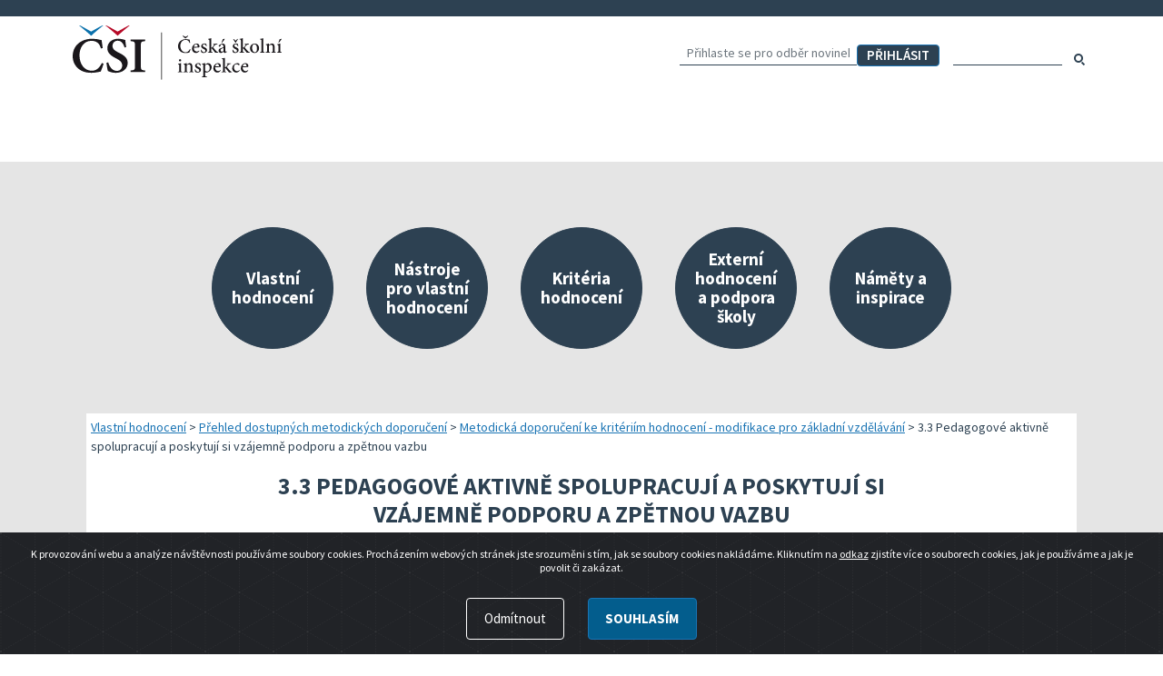

--- FILE ---
content_type: text/html; charset=utf-8
request_url: https://www.kvalitniskola.cz/Vlastni-hodnoceni/Prehled-dostupnych-metodickych-doporuceni/Metodicka-doporuceni-ke-kriteriim-hodnoceni-modifi/3-3-Pedagogove-aktivne-spolupracuji-a-poskytuji-si
body_size: 31072
content:
<!DOCTYPE html>
<html   lang="cs-CZ">
<head id="head"><title>
	Kvalitn&#237; škola - 3.3 Pedagogov&#233; aktivně spolupracuj&#237; a poskytuj&#237; si vz&#225;jemně podporu a zpětnou vazbu
</title><meta charset="UTF-8" /> 
<meta name="description" content="">
<meta name="viewport" content="width=device-width,initial-scale=1.0, minimum-scale=1.0, viewport-fit=cover">
 <meta name="robots" content="all">
<!-- Bootstrap -->
<link rel="stylesheet" href="/CMSPages/GetCSS.aspx?stylesheetname=Bootstrap.min" type="text/css">
			
<!-- Custom styles -->
<link href="/CMSPages/GetCSS.aspx?stylesheetname=Stylecsicr" rel="stylesheet" media="all" type="text/css">

<!-- Google tag (gtag.js) -->
<script async src="https://www.googletagmanager.com/gtag/js?id=G-V4JPDR2V5L"></script>
<script>
  window.dataLayer = window.dataLayer || [];
  function gtag(){dataLayer.push(arguments);}
  gtag('js', new Date());

  gtag('config', 'G-V4JPDR2V5L');
</script> 
<link href="/favicon.ico" type="image/x-icon" rel="shortcut icon"/>
<link href="/favicon.ico" type="image/x-icon" rel="icon"/>
<link href="/CMSPages/GetResource.ashx?_webparts=677" type="text/css" rel="stylesheet"/>
<link href="/CMSPages/GetResource.ashx?_webpartlayouts=650" type="text/css" rel="stylesheet"/>
</head>
<body class="LTR Chrome CSCZ ContentBody" >
    
    <form method="post" action="/Vlastni-hodnoceni/Prehled-dostupnych-metodickych-doporuceni/Metodicka-doporuceni-ke-kriteriim-hodnoceni-modifi/3-3-Pedagogove-aktivne-spolupracuji-a-poskytuji-si" onsubmit="javascript:return WebForm_OnSubmit();" id="form">
<div class="aspNetHidden">
<input type="hidden" name="__CMSCsrfToken" id="__CMSCsrfToken" value="s4ED5VeRI9iltxvSt/O/NKD/qjyymYIeZPYlw70q2sBf76r5EcK36tXNPvUiG2f4W68GJaqqjwTiLCEeM2S2SWT/ZN00msjv26sBhbNWbBw=" />
<input type="hidden" name="__EVENTTARGET" id="__EVENTTARGET" value="" />
<input type="hidden" name="__EVENTARGUMENT" id="__EVENTARGUMENT" value="" />
<input type="hidden" name="__VIEWSTATE" id="__VIEWSTATE" value="dEY1dwXbYDZkc88QCX7rjVYGOxa8bnRMV+11TcXoFysL5qmH4sEOP4DbhIL8Hk63T70oEBUySZhDM9mO6Sco6Oq9byHlDqy2MUgQBG543UcUWwuJxNxQ12b7hw6x/+ug6CygmOh4/Hxo4deBLwi/ZFWFOMoxTDKCTCDLz0AEUCdI2XaCNpYlABKJGJPg6BhzgGvGXX/e8K9bAhdtbYGffT3P0OYmioCNgPSWDOsuSycOZ/P4MEWUN2fdy3v/[base64]/Re7a/IVijS0QZTbW0+rFdFoVFve/Os0GPY1HTzx8QnqM9wNy+Wz3jxTjL4a3ltitQPlFnVuLSgSHQKjJHb0qpjilS0zwFEYz7Al2fmd6LoV5NT6fChQSDDfeoT9UG0usIRqa9mZN/l3+KkKFXxAXIMOSUUiPHXDJfGfbyTI2aoMsgVX5Bav7DE9RM1SrAP4uorqMaicmoT3d859uL80MtdelnmfmOKkq2pISuJqQNVr4chr/sh1nVu4R8MeTAZzhZPX4ikYgEDvXxqVt47QVyQ657C5xH+rKsOxNs2PTwDP49XWww8ie92DKF2Lecy2HJ5tjx587JH4rcL3NKACZEtrC8NdWBWDu6dnDFzrSdaBV3KcmNrpVBKB7NAhgn7azK/e7uaap1KQzLgCiPiUoeyy4L0MdUDzVM+BXXB17JNl0d7IjVfXQBDQQG9xsANzsW9DLRmfKFRrsaPzvPEqBEkRjaiNPZRjC1F4cLZZ+GHrZkgRCjOM6QBH9XZvvvyytHDed5EArJAo8/xKC5f2tQSYfNsuwWxvW+T3KHvG5WY12YDKmsj3JeqXDS142Mt3wkKE360MqcgB1e3tSn+Z+H5PIw9ZcPr+X0Pd/72UEyctcbJrSy4n+6wUzCX0tcoDLUNmg7xcJ0OfCN/n/YKopXfWvh7n7Zuvx+L8J5tY7gpx5VGCv3GNf57wATUxI6UpEPGD3KWa52TXv5xaz+Zz1p3XyTCnkh8BgjonShaN+YQaFGJNAZVnjsu/351ZK7VB+8XxsTx8Y2PLk0lK9e63EpSeLw8D/CKMq+BuiX65RYfVfTRN1SvaAAXpQb9RD9RNA3p9ZAfrJ4wu5+68R1s12Fncj6O8Y0JGErGISVkelCBYOOuy8uWw3hQ+rEPwuBQiKAYwErE4uaAkk/vtN7k7tX7ssbPc0gnY2u3VFuN8j3pVrVkLTCS51rMc86D4+PKWQv/xvb1zvFZoZ7j+1NWIig8VDH4yIUQlHOeMNZ+35KYATh9UAXxVJX3xfjVpZoCLaJi7LjY2mXmX49YTlCCWHdexL/USNqarGg/IhjeO7WciAQmM47E1n/j8tPkRCw8UDDY4Fn7T8anOW1a/enBTLuILYiEKhx2CcYJe/moB8+Io+itGFbzJb/H7uhLA/IfrpMtCZdU/eWAsuSfp6jQXxcWa2Hp3vm+zzqF3z9QPm5b43Sb+vuwXEEFixcJyMHEUA19HtcpzQcbz3uoalsJwmnDGzNrIS9sWDhd5vvA2QqMZ68Y25u/bqSxisvilBrTDT61Gp8/0TV0J74cnQyp521mJsXo+rRdNjD6L/OQe5gEwj6q1Q+I31ZRtpGf7ppki+mgg81bn1iWVoDEi0vVqsxk8SLiLZ2h+IZ+TT91PPF66BModF5iEQp6BglrqTd2rhU03rX0PPSroskJIxj1vUITwq6n9NGQVedfC6VvWY6g/TMdPIJQl296Jl6MsltfgW+JWsRhg/Hyjpbfekq7p7lsb3eWBqRS4f9ib02kGmDEeiPcIRuRg5t8pjjv6w3PZBWeQ+z6qpp1AUNA+1zXF9o3sH3be2lUucSQRcR6Mm8DCjP/qFtNSKtcMJHuHAiS5ypUFTSNHX/8FxcpreBAYxuzyLo1m/WcPXmAV/LWa4Pekr9zisDKR2O97mcOXG9zqFVB9E8qFWYzwlmNzAbs4hcEEwQsGBp/pXAvIfK92qb/idpts0kcuia6Tc8S7Z7U4A6ksNkM48sJlL0drVG8j3oQ23q7txxCYu6thuhPiT7yqgO5rVv1W49MFv9FurgxwLTBIUKz7HZfNxlga4k91WZb7E+0jhAU507OPUgCRQ9KF/h48V4HHHGyCy8LySl/eKuy0neSoWLVXAsnnE6NPuTnlaUN1BIiJPslH5Bk1c27Nfmi+mkhbxNAEzMFiR1IbQ3B3l6HsjbAvgdu1VXWqMvbJg6DjDKOYmnO2C66Ek46/ZcpxQFEziM6z63f0J9c" />
</div>

<script type="text/javascript">
//<![CDATA[
var theForm = document.forms['form'];
if (!theForm) {
    theForm = document.form;
}
function __doPostBack(eventTarget, eventArgument) {
    if (!theForm.onsubmit || (theForm.onsubmit() != false)) {
        theForm.__EVENTTARGET.value = eventTarget;
        theForm.__EVENTARGUMENT.value = eventArgument;
        theForm.submit();
    }
}
//]]>
</script>


<script src="/WebResource.axd?d=pynGkmcFUV13He1Qd6_TZEcTGMV8lyrZ5oSGV40f89uK26VkeFLIfMLjZUSR-mTa7jVIUEy8k9hIuPqrJzETIg2&amp;t=638628279619783110" type="text/javascript"></script>

<input type="hidden" name="lng" id="lng" value="cs-CZ" />
<script type="text/javascript">
	//<![CDATA[

function PM_Postback(param) { if (window.top.HideScreenLockWarningAndSync) { window.top.HideScreenLockWarningAndSync(1080); } if(window.CMSContentManager) { CMSContentManager.allowSubmit = true; }; __doPostBack('m$am',param); }
function PM_Callback(param, callback, ctx) { if (window.top.HideScreenLockWarningAndSync) { window.top.HideScreenLockWarningAndSync(1080); }if (window.CMSContentManager) { CMSContentManager.storeContentChangedStatus(); };WebForm_DoCallback('m$am',param,callback,ctx,null,true); }
//]]>
</script>
<script src="/ScriptResource.axd?d=nv7asgRUU0tRmHNR2D6t1CS7ZsJZnNFc5g2Xi0-Va3S12LFOu0LWHo4cQx7u_0ez7g1J1iS8zE4NZTu1CoLiRODgjlu2-i5ugVM5YblHvIc940uX467xv8_uWujZ_zN1mcVB5w2WyBTkv-sh6WcV2A2&amp;t=ffffffffc7a8e318" type="text/javascript"></script>
<script src="/ScriptResource.axd?d=NJmAwtEo3Ipnlaxl6CMhvuAvphkcWAoZKVL_SNWzLP7VavE3j0vSooOzMr-yQIA6MLscnlv6Kjc6RfYeFrmmaR5RJbfkgAvWfuMZnoGyY9k4gtx6ArPNGPO_sut9kMJJSgj0jiMyt4sHbHPtMep5nmySv1SmJz4yziEersqsmOc1&amp;t=2a9d95e3" type="text/javascript"></script>
<script src="/ScriptResource.axd?d=dwY9oWetJoJoVpgL6Zq8OGUi8nxxOf9nyD_-ysu0FapacwJ7ZzPVeZg5lZlkyA8Clvd9ZaEWTAYc8elmH1Q7U_Bj7Vfk8zMHHzH6v2tHyHSfrvSbgtJos_YELCuOq7m-bTpk930nRA_Y7xhj7K7RE53lxb8RmejGwAXnf_fDkLw1&amp;t=2a9d95e3" type="text/javascript"></script>
<script type="text/javascript">
	//<![CDATA[

var CMS = CMS || {};
CMS.Application = {
  "language": "cs",
  "imagesUrl": "/CMSPages/GetResource.ashx?image=%5bImages.zip%5d%2f",
  "isDebuggingEnabled": false,
  "applicationUrl": "/",
  "isDialog": false,
  "isRTL": "false"
};

//]]>
</script>
<script type="text/javascript">
//<![CDATA[
function WebForm_OnSubmit() {
if (typeof(ValidatorOnSubmit) == "function" && ValidatorOnSubmit() == false) return false;
return true;
}
//]]>
</script>

<div class="aspNetHidden">

	<input type="hidden" name="__VIEWSTATEGENERATOR" id="__VIEWSTATEGENERATOR" value="A5343185" />
	<input type="hidden" name="__SCROLLPOSITIONX" id="__SCROLLPOSITIONX" value="0" />
	<input type="hidden" name="__SCROLLPOSITIONY" id="__SCROLLPOSITIONY" value="0" />
</div>
    <script type="text/javascript">
//<![CDATA[
Sys.WebForms.PageRequestManager._initialize('manScript', 'form', ['tctxM',''], [], [], 90, '');
//]]>
</script>

    <div id="ctxM">

</div>
    
<header class="header">
		<div class="container-fluid">
			<div class="row justify-content-between">
                <div class="col-6 col-lg-4 metodicky-header">
					<a href="/" class="header-logo d-block">
						<img src="/CSICR/media/CSICR/images/logo.svg" class="img-fluid" alt="ČŠI logo">
					</a>
				</div><div class="col-6 col-lg header-right">

<button type="button" class="menu-link" data-target="#mobileMenu" aria-expanded="true" aria-controls="mobileMenu">
	Menu					
  <span class="hamburger">
							<span class="hamburger__bar hamburger__bar--left"></span>
							<span class="hamburger__bar hamburger__bar--right"></span>
						</span>
					</button><div id="mobileMenu"><div class="header-search">
<div class="form-row align-items-center justify-content-end"><div id="[base64]" class="Subscription" onkeypress="javascript:return WebForm_FireDefaultButton(event, &#39;p_lt_ctl00_WebPartZoneHeaderRight_WebPartZoneHeaderRight_zone_WebPartZoneMenuSearch_WebPartZoneMenuSearch_zone_WebPartZoneNewsAndSearch_WebPartZoneNewsAndSearch_zone_NewsletterSubscription_btnSubmit&#39;)">
	
    
    
    <div class="NewsletterSubscription">
        <div class="form-horizontal">
            
            
            
                <div class="">
                    <div class="editing-form-label-cell d-none">
                        <label for="[base64]" id="p_lt_ctl00_WebPartZoneHeaderRight_WebPartZoneHeaderRight_zone_WebPartZoneMenuSearch_WebPartZoneMenuSearch_zone_WebPartZoneNewsAndSearch_WebPartZoneNewsAndSearch_zone_NewsletterSubscription_lblEmail" class="control-label ">E-mail:</label>
                    </div>
                    
                        <input name="p$lt$ctl00$WebPartZoneHeaderRight$WebPartZoneHeaderRight_zone$WebPartZoneMenuSearch$WebPartZoneMenuSearch_zone$WebPartZoneNewsAndSearch$WebPartZoneNewsAndSearch_zone$NewsletterSubscription$txtEmail$txtEmailInput" type="text" maxlength="254" id="[base64]" class="form-control-sm nl-input form-control" />
<span id="[base64]" class="form-control-error" style="display:none;"></span>
                    
                </div>
            
            
            
            
                <div class="form-group-submit">
                    <input type="submit" name="p$lt$ctl00$WebPartZoneHeaderRight$WebPartZoneHeaderRight_zone$WebPartZoneMenuSearch$WebPartZoneMenuSearch_zone$WebPartZoneNewsAndSearch$WebPartZoneNewsAndSearch_zone$NewsletterSubscription$btnSubmit" value="Přihlásit" onclick="javascript:WebForm_DoPostBackWithOptions(new WebForm_PostBackOptions(&quot;p$lt$ctl00$WebPartZoneHeaderRight$WebPartZoneHeaderRight_zone$WebPartZoneMenuSearch$WebPartZoneMenuSearch_zone$WebPartZoneNewsAndSearch$WebPartZoneNewsAndSearch_zone$NewsletterSubscription$btnSubmit&quot;, &quot;&quot;, true, &quot;&quot;, &quot;&quot;, false, false))" id="p_lt_ctl00_WebPartZoneHeaderRight_WebPartZoneHeaderRight_zone_WebPartZoneMenuSearch_WebPartZoneMenuSearch_zone_WebPartZoneNewsAndSearch_WebPartZoneNewsAndSearch_zone_NewsletterSubscription_btnSubmit" class="btn-prihlasit btn btn-primary" />
                </div>
            
            
        </div>
    </div>

</div>
<div id="p_lt_ctl00_WebPartZoneHeaderRight_WebPartZoneHeaderRight_zone_WebPartZoneMenuSearch_WebPartZoneMenuSearch_zone_WebPartZoneNewsAndSearch_WebPartZoneNewsAndSearch_zone_SmartSearchBox_pnlSearch" class="searchBox" onkeypress="javascript:return WebForm_FireDefaultButton(event, &#39;p_lt_ctl00_WebPartZoneHeaderRight_WebPartZoneHeaderRight_zone_WebPartZoneMenuSearch_WebPartZoneMenuSearch_zone_WebPartZoneNewsAndSearch_WebPartZoneNewsAndSearch_zone_SmartSearchBox_btnSearch&#39;)">
	
    <label for="p_lt_ctl00_WebPartZoneHeaderRight_WebPartZoneHeaderRight_zone_WebPartZoneMenuSearch_WebPartZoneMenuSearch_zone_WebPartZoneNewsAndSearch_WebPartZoneNewsAndSearch_zone_SmartSearchBox_txtWord" id="p_lt_ctl00_WebPartZoneHeaderRight_WebPartZoneHeaderRight_zone_WebPartZoneMenuSearch_WebPartZoneMenuSearch_zone_WebPartZoneNewsAndSearch_WebPartZoneNewsAndSearch_zone_SmartSearchBox_lblSearch" class="sr-only">Hledaný výraz:</label>
    <input name="p$lt$ctl00$WebPartZoneHeaderRight$WebPartZoneHeaderRight_zone$WebPartZoneMenuSearch$WebPartZoneMenuSearch_zone$WebPartZoneNewsAndSearch$WebPartZoneNewsAndSearch_zone$SmartSearchBox$txtWord" type="text" maxlength="1000" id="p_lt_ctl00_WebPartZoneHeaderRight_WebPartZoneHeaderRight_zone_WebPartZoneMenuSearch_WebPartZoneMenuSearch_zone_WebPartZoneNewsAndSearch_WebPartZoneNewsAndSearch_zone_SmartSearchBox_txtWord" class="form-control form-control-sm" />
    <input type="submit" name="p$lt$ctl00$WebPartZoneHeaderRight$WebPartZoneHeaderRight_zone$WebPartZoneMenuSearch$WebPartZoneMenuSearch_zone$WebPartZoneNewsAndSearch$WebPartZoneNewsAndSearch_zone$SmartSearchBox$btnSearch" value="Hledat" onclick="javascript:WebForm_DoPostBackWithOptions(new WebForm_PostBackOptions(&quot;p$lt$ctl00$WebPartZoneHeaderRight$WebPartZoneHeaderRight_zone$WebPartZoneMenuSearch$WebPartZoneMenuSearch_zone$WebPartZoneNewsAndSearch$WebPartZoneNewsAndSearch_zone$SmartSearchBox$btnSearch&quot;, &quot;&quot;, true, &quot;&quot;, &quot;&quot;, false, false))" id="p_lt_ctl00_WebPartZoneHeaderRight_WebPartZoneHeaderRight_zone_WebPartZoneMenuSearch_WebPartZoneMenuSearch_zone_WebPartZoneNewsAndSearch_WebPartZoneNewsAndSearch_zone_SmartSearchBox_btnSearch" class="btn btn-sm d-none btn-default" />
    
    <div id="[base64]" class="predictiveSearchHolder">

	</div>

</div>
<div class="col-auto p-0">
<div id="searchBTN" onClick="$('#p_lt_ctl00_WebPartZoneHeaderRight_WebPartZoneHeaderRight_zone_WebPartZoneMenuSearch_WebPartZoneMenuSearch_zone_SmartSearchBox_btnSearch').trigger('click');" class="btn btn-sm" >
<span class="icon-search"></span><span class="sr-only">Hledat</span></div>
</div>
</div>
</div></div></div>
            </div>
        </div>
</header>
<main>
	

<!-- Container -->
<div class="bg-lightgray mb-4">
	<div class="container-fluid"><div class="bg-lightgray mb-3">
			<div class="container-fluid">
				<div class="row py-lg-3">
					<div class="col article my-3"><div class="menu-targets">
			<div class="container-fluid">
				<div class="row">
					<div class="col">
						<nav>
							<ul class="p-0 d-flex align-items-center">
<li><a href="/Vlastni-hodnoceni"  class="rounded-circle d-flex align-items-center justify-content-center p-3"><span>Vlastní hodnocení</span></a>
<ul class="sr-only">
<li><a href="/Vlastni-hodnoceni/Vlastni-hodnoceni-uvod">Kvalitní škola jako východisko vlastního hodnocení</a>
</li>
<li><a href="/Vlastni-hodnoceni/Namety-pro-planovani-a-realizaci-hodnoceni">Náměty pro plánování a realizaci vlastního hodnocení</a>
</li>
<li><a href="/Vlastni-hodnoceni/Prehled-dostupnych-metodickych-doporuceni"class="active">Přehled dostupných metodických doporučení</a>
</li>
<li><a href="/Vlastni-hodnoceni/Kompetencni-predpoklady-reditele">Kompetenční předpoklady ředitele školy</a>
</li>
<li><a href="/Vlastni-hodnoceni/Kompetencni-ramec-absolventa-a-absolventky-ucitels">Kompetenční rámec absolventa a absolventky učitelství</a>
</li>
<li><a href="/Vlastni-hodnoceni/Dalsi-namety">Další náměty pro realizaci vlastního hodnocení</a>
</li>
</ul></li>
<li><a href="/Nastroje-pro-vlastni-hodnoceni"  class="rounded-circle d-flex align-items-center justify-content-center p-3"><span>Nástroje pro vlastní hodnocení</span></a>
<ul class="sr-only">
<li><a href="/Nastroje-pro-vlastni-hodnoceni/Nastroje-umistene-v-InspIS-DATA">Nástroje umístěné v InspIS DATA</a>
</li>
<li><a href="/Nastroje-pro-vlastni-hodnoceni/Sprava-autoevaluacni-nastroju-v-InspIS-DATA">Správa autoevaluačních akcí v InspIS DATA</a>
</li>
<li><a href="/Nastroje-pro-vlastni-hodnoceni/Odkazovane-nastroje-mimo-InspIS-DATA">Nástroje mimo InspIS DATA</a>
</li>
<li><a href="/Nastroje-pro-vlastni-hodnoceni/Nastroje-zamerene-na-dusevni-zdravi">Screening duševního zdraví a wellbeingu žáků</a>
</li>
<li><a href="/Nastroje-pro-vlastni-hodnoceni/Reditelsky-pohled-na-kvalitu">Ředitelský pohled na kvalitu</a>
</li>
<li><a href="/Nastroje-pro-vlastni-hodnoceni/Prehled-nastroju-podle-kriterii">Přehled nástrojů podle kritérií</a>
</li>
<li><a href="/Nastroje-pro-vlastni-hodnoceni/Aktivni-skola-podpora-pohybovych-aktivit">Aktivní škola – podpora pohybových aktivit školy</a>
</li>
</ul></li>
<li><a href="/Kriteria-hodnoceni"  class="rounded-circle d-flex align-items-center justify-content-center p-3"><span>Kritéria hodnocení</span></a>
<ul class="sr-only">
<li><a href="/Kriteria-hodnoceni/O-kriteriich">O kritériích</a>
</li>
<li><a href="/Kriteria-hodnoceni/Oblasti-kriterii-hodnoceni">Oblasti kritérií hodnocení</a>
</li>
<li><a href="/Kriteria-hodnoceni/Struktura-zobrazenych-kriterii">Struktura zobrazených kritérií</a>
</li>
<li><a href="/Kriteria-hodnoceni/Zneni-kriterii">Znění kritérií hodnocení podmínek, průběhu a výsledků vzdělávání</a>
</li>
</ul></li>
<li><a href="/Externi-hodnoceni-a-podpora-skol"  class="rounded-circle d-flex align-items-center justify-content-center p-3"><span>Externí hodnocení a podpora školy</span></a>
<ul class="sr-only">
<li><a href="/Externi-hodnoceni-a-podpora-skol/Propojovani-externiho-a-vlastniho-hodnoceni">Propojování externího a vlastního hodnocení</a>
</li>
<li><a href="/Externi-hodnoceni-a-podpora-skol/Realizace-externiho-hodnoceni">Realizace externího hodnocení</a>
</li>
<li><a href="/Externi-hodnoceni-a-podpora-skol/Vybrane-nastroje-pro-realizaci-externiho-hodnoceni">Vybrané nástroje pro realizaci externího hodnocení</a>
</li>
<li><a href="/Externi-hodnoceni-a-podpora-skol/KOMPAS-s-mentorskou-podporou">KOMPAS s mentorskou podporou: Cílená podpora rozvoje škol</a>
</li>
<li><a href="/Externi-hodnoceni-a-podpora-skol/Rok-v-reditelne">Rok v ředitelně</a>
</li>
</ul></li>
<li><a href="/Namety-a-inspirace"  class="rounded-circle d-flex align-items-center justify-content-center p-3"><span>Náměty a inspirace</span></a>
<ul class="sr-only">
<li><a href="/Namety-a-inspirace/Mapa-aktivit-skoly">Mapa aktivit školy</a>
</li>
<li><a href="/Namety-a-inspirace/Hodnoceni-klicovych-kompetenci">Hodnocení klíčových kompetencí</a>
</li>
<li><a href="/Namety-a-inspirace/Specificka-doporuceni">Specifická metodická doporučení pro kritéria v oblasti 6</a>
</li>
<li><a href="/Namety-a-inspirace/Metodicka-doporuceni">Metodická doporučení</a>
</li>
<li><a href="/Namety-a-inspirace/Informacni-systemy-Ceske-skolni-inspekce">Informační systémy České školní inspekce</a>
</li>
<li><a href="/Namety-a-inspirace/Uvolnene-ulohy">Publikace s uvolněnými úlohami</a>
</li>
<li><a href="/Namety-a-inspirace/Prehled-PIP">Příklady inspirativní praxe</a>
<ul class="sr-only">
<li></li>
</ul></li>
</ul>
						</nav>
					</div>
				</div>
			</div>
		</div><div class="col bg-white article my-3"><div class="d-none d-md-block row"><div class="d-none d-md-block breadcrumbs"><a href="/Vlastni-hodnoceni" title="Vlastn&#237; hodnocen&#237;" class="CMSBreadCrumbsLink">Vlastn&#237; hodnocen&#237;</a> &gt; <a href="/Vlastni-hodnoceni/Prehled-dostupnych-metodickych-doporuceni" title="Přehled dostupn&#253;ch metodick&#253;ch doporučen&#237;" class="CMSBreadCrumbsLink">Přehled dostupn&#253;ch metodick&#253;ch doporučen&#237;</a> &gt; <a href="/Vlastni-hodnoceni/Prehled-dostupnych-metodickych-doporuceni/Metodicka-doporuceni-ke-kriteriim-hodnoceni-modifi" title="Metodick&#225; doporučen&#237; ke krit&#233;ri&#237;m hodnocen&#237; - modifikace pro z&#225;kladn&#237; vzděl&#225;v&#225;n&#237;" class="CMSBreadCrumbsLink">Metodick&#225; doporučen&#237; ke krit&#233;ri&#237;m hodnocen&#237; - modifikace pro z&#225;kladn&#237; vzděl&#225;v&#225;n&#237;</a> &gt; <span  class="CMSBreadCrumbsCurrentItem">3.3 Pedagogov&#233; aktivně spolupracuj&#237; a poskytuj&#237; si vz&#225;jemně podporu a zpětnou vazbu</span>
</div></div><div class="row">
					<div class="col-12 col-md-10 col-lg-9 pt-1 mx-auto">
						<h1 class="text-uppercase text-center mt-2 mb-4">3.3 Pedagogové aktivně spolupracují a poskytují si vzájemně podporu a zpětnou vazbu </h1>
					</div>
				</div><div class="bg-white metodicky-content py-2 px-3 px-md-4"><ul>
	<li><span style="font-size:14px;"><a href="/Vlastni-hodnoceni-(a-jak-jej-efektivne-zrealizovat/Prehled-dostupnych-metodickych-doporuceni/Metodicka-doporuceni-ke-kriteriim-hodnoceni-modifi/3-3-Pedagogove-aktivne-spolupracuji-a-poskytuji-si/Doporuceni-pro-zkvalitneni-spoluprace-a-vzajemne-p">Doporučení pro zajištění profesního rozvoje</a></span></li>
</ul>

<div style="text-align: right;"><a href="https://kriteria.csicr.cz/?mod=základní vzdělávání&amp;krit=3.3" target="_blank"><span style="font-size:12px;">odkaz na kritérium</span></a></div>




</div></div></div>
</div>
</div>
</div><div class="row"><div class="col-12 col-md-10 col-lg-9 mx-auto">
</div></div></div></div>

</main>
<footer class="footer">
  <div class="footer-top">
			<div class="container-fluid">
				<div class="row justify-content-center"><div class="col-8 col-md-5 col-lg-4 pl-md-5">
						<div class="footer-col-content"><span class="h13 text-uppercase m-0">Česká školní inspekce ČR</span>
<div>Fráni Šrámka 37, 150&nbsp;21 Praha&nbsp;5</div>
<div class="mt-2">tel.: <b>+420&nbsp;251&nbsp;023&nbsp;127</b></div>
<div>e-mail: <a href="mailto:posta@csicr.cz" class="font-weight-bold">posta@csicr.cz</a></div></div>
</div><div class="col-8 col-md-5 col-lg-4">
						<div class="footer-col-content"><a href="/Systemove-stranky/Mapa-stranek" class="footer-sitemap">mapa stránek</a> <a href="/Systemove-stranky/RSS" class="footer-rss">RSS</a>
<div class="footer-socials">
  <a title="Facebook" class="footer-socials-fb" href="https://www.facebook.com/CSInspekce" target="_blank"><span class="sr-only">Facebook</span></a>
  <a title="Twitter" class="footer-socials-tw" href="https://twitter.com/CSInspekce" target="_blank"><span class="sr-only">Twitter</span></a>
  <a title="Youtube" class="footer-socials-yt" href="https://www.youtube.com/channel/UCtq4dzzQBo4SKVQRCd30ElQ" target="_blank"><span class="sr-only">Youtube</span></a>
</div></div>
</div><div class="col-10 col-md-5 col-lg-4 footer-last-col text-center text-md-left pt-3 pt-md-0">
						<div class="footer-col-content"><a title="Vzdělávání v datech" href="https://www.vzdelavanivdatech.cz" target="_blank">
 <img src="/Metodicky/media/hlavni/LOGOvzdelavanivdatechcz_white.png" alt="Logo" class="vzdelavani-img">
  <span class="sr-only">Vzdělávání v datech</span></a>
<br>
<br>
<span><a href="https://www.csicr.cz/cz/Prohlaseni-o-pristupnosti">Prohlášení o přístupnosti</a></span></div></div></div>
			</div>
		</div><div class="footer-bottom">
			<div class="container-fluid">
				<div class="row">
					<div class="col text-center">
						<span class="text-uppercase font-weight-bold">&copy; 2026 Česká školní inspekce ČR</span>
					</div>
				</div>
			</div>
		</div><div class="alert text-center cookiealert" role="alert">
<p>K provozování webu a analýze návštěvnosti používáme soubory cookies. Procházením webových stránek jste srozuměni s tím, jak se soubory cookies nakládáme. Kliknutím na <a href="/zasady-pouzivani-souboru-cookie" title="informace o cookies">odkaz</a> zjistíte více o souborech cookies, jak je používáme a jak je povolit či zakázat.</p>

<div class="ml-auto"><button class="btn btn-outline-light mr-3 denycookies" type="button">Odmítnout</button><button class="btn btn-primary btn-sm acceptcookies" type="button">Souhlasím</button></div>
</div>

</footer>
<!-- jQuery -->		
<script src="/CMSScripts/CSICR/jquery-3.6.0.min.js"></script>
<!-- Bootstrap -->
<script src="/CMSScripts/CSICR/bootstrap.bundle.min.js"></script>
<!-- Custom -->		
<script src="/CMSScripts/CSICR/custom.js?v=12052021"></script>

    
    
<script type="text/javascript">
//<![CDATA[
var Page_Validators =  new Array(document.getElementById("[base64]"));
//]]>
</script>

<script type="text/javascript">
//<![CDATA[
var [base64] = document.all ? document.all["[base64]"] : document.getElementById("[base64]");
[base64].controltovalidate = "[base64]";
[base64].display = "Dynamic";
[base64].enabled = "False";
[base64].evaluationfunction = "RegularExpressionValidatorEvaluateIsValid";
//]]>
</script>


<script type="text/javascript">
//<![CDATA[

var callBackFrameUrl='/WebResource.axd?d=beToSAE3vdsL1QUQUxjWdeJCkIswKZd6-Kk9DdfsdeaefQC5t2i8tbB0iRgREVWK3npZ3FZBlZGjEwm57sxsAg2&t=638628279619783110';
WebForm_InitCallback();
var Page_ValidationActive = false;
if (typeof(ValidatorOnLoad) == "function") {
    ValidatorOnLoad();
}

function ValidatorOnSubmit() {
    if (Page_ValidationActive) {
        return ValidatorCommonOnSubmit();
    }
    else {
        return true;
    }
}
        //]]>
</script>

<script type="text/javascript">
	//<![CDATA[
$('#[base64]').attr('placeholder', 'Přihlaste se pro odběr novinek');
//]]>
</script>
<script type="text/javascript">
	//<![CDATA[
(function () {
    "use strict";

    var cookieAlert = document.querySelector(".cookiealert");
    var acceptCookies = document.querySelector(".acceptcookies");
    var denyCookies = document.querySelector(".denycookies");

    if (!cookieAlert) {
       return;
    }

    cookieAlert.offsetHeight; // Force browser to trigger reflow (https://stackoverflow.com/a/39451131)

    // Show the alert if we cant find the "acceptCookies" cookie
    if (!getCookie("acceptCookies")) {
        cookieAlert.classList.add("show");
    }

    // When clicking on the agree button, create a 1 year
    // cookie to remember user's choice and close the banner
    acceptCookies.addEventListener("click", function () {
        setCookie("acceptCookies", true, 365);
        cookieAlert.classList.remove("show");

        // dispatch the accept event
        window.dispatchEvent(new Event("cookieAlertAccept"))
    });

    // When clicking on the deny button, erase all
    denyCookies.addEventListener("click", function () {
        eraseCookie('allowCookies');
        deleteAllCookies();
        console.log("all cookie clear");
        cookieAlert.classList.remove("show");

        // dispatch the accept event
        window.dispatchEvent(new Event("cookieAlertDeny"))
    });

    // Cookie functions from w3schools

    function eraseCookie(name) {   
    document.cookie = name +'=; Path=/; Expires=Thu, 01 Jan 1970 00:00:01 GMT;';
    }

    function deleteAllCookies() {
    var cookies = document.cookie.split(";");

    for (var i = 0; i < cookies.length; i++) {
        var cookie = cookies[i];
        var eqPos = cookie.indexOf("=");
        var name = eqPos > -1 ? cookie.substr(0, eqPos) : cookie;
        document.cookie = name + "=;expires=Thu, 01 Jan 1970 00:00:00 GMT";
        console.log("cookie: " + cookie);
    }
    }

    function setCookie(cname, cvalue, exdays) {
        var d = new Date();
        d.setTime(d.getTime() + (exdays * 24 * 60 * 60 * 1000));
        var expires = "expires=" + d.toUTCString();
        document.cookie = cname + "=" + cvalue + ";" + expires + ";path=/";
    }

    function getCookie(cname) {
        var name = cname + "=";
        var decodedCookie = decodeURIComponent(document.cookie);
        var ca = decodedCookie.split(';');
        for (var i = 0; i < ca.length; i++) {
            var c = ca[i];
            while (c.charAt(0) === ' ') {
                c = c.substring(1);
            }
            if (c.indexOf(name) === 0) {
                return c.substring(name.length, c.length);
            }
        }
        return "";
    }
})();
//]]>
</script>
<script type="text/javascript">
//<![CDATA[

theForm.oldSubmit = theForm.submit;
theForm.submit = WebForm_SaveScrollPositionSubmit;

theForm.oldOnSubmit = theForm.onsubmit;
theForm.onsubmit = WebForm_SaveScrollPositionOnSubmit;

document.getElementById('[base64]').dispose = function() {
    Array.remove(Page_Validators, document.getElementById('[base64]'));
}
//]]>
</script>
</form>
</body>
</html>
